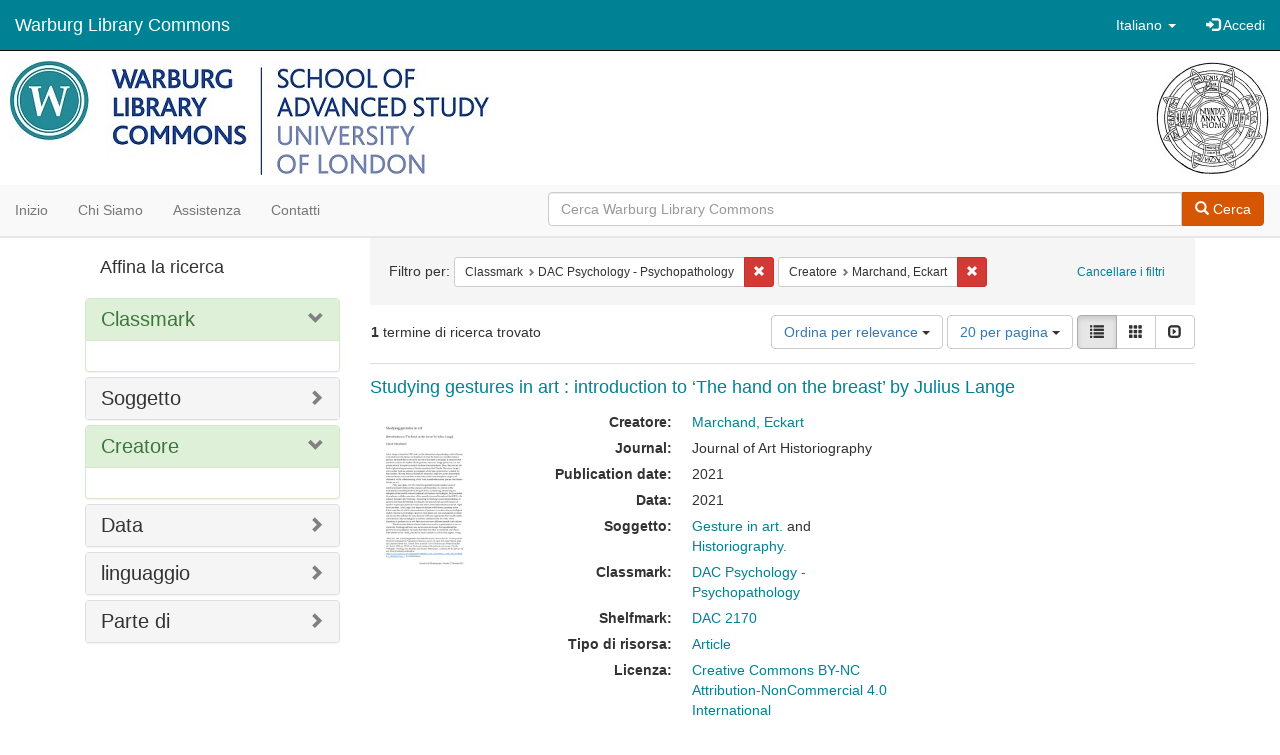

--- FILE ---
content_type: text/html; charset=utf-8
request_url: https://commons.warburg.sas.ac.uk/catalog?f%5Bclassmark_sim%5D%5B%5D=DAC+Psychology+-+Psychopathology&f%5Bcreator_sim%5D%5B%5D=Marchand%2C+Eckart&locale=it&per_page=20&view=list
body_size: 4950
content:
<!DOCTYPE html>
<html lang="it" prefix="og:http://ogp.me/ns#">
  <head>
    <meta name="csrf-param" content="authenticity_token" />
<meta name="csrf-token" content="XAGsi6berTQTNvdW4y9AT3hXAuWXILMabzAT+yl3FSdEjX1diuvaczSbRm5AnJC/hiOjJEER6QmNe0tVKIlcyg==" />
<meta charset="utf-8" />
<!-- added for use on small devices like phones -->
<meta name="viewport" content="width=device-width, initial-scale=1.0" />
<link rel="resourcesync" href="https://commons.warburg.sas.ac.uk/capabilitylist?locale=it" />

<!-- Twitter card metadata -->

<!-- Google Scholar metadata -->


<title>Index Catalog // Warburg Library Commons</title>

<!-- application css -->
<link rel="stylesheet" media="screen" href="/assets/application-3785f113a2754e208e5b61be8125fa498818747774505077102eb5f786088c42.css" />

<!-- application js -->
<script src="/assets/application-13482eec41d8d32b70d637216a343d3c8680aeff656a30fcc091f1f1f37dd557.js"></script>

<style>
a { color: #008295; }
.navbar-inverse .navbar-link { color: #ffffff; }

.navbar-inverse { background-color: #008295; }

.navbar-inverse .navbar-nav > .open > a,
.navbar-inverse .navbar-nav > .open > a:hover,
.navbar-inverse .navbar-nav > .open > a:focus { background-color: #008295; }

.navbar-inverse .navbar-nav > li > a,
.navbar-inverse .navbar-text,
.navbar-inverse .navbar-brand { color: #ffffff; }

.btn-primary {
  background-color: #d65703;
  border-color: #cb5303;
}

.btn-primary:focus,
.btn-primary.focus {
  background-color: #c14e03;
  border-color: #983e02;
}

.btn-primary:hover {
  background-color: #c14e03;
  border-color: #b34903;
}

.btn-primary:active,
.btn-primary.active {
  background-color: #d65703;
  border-color: #cb5303;
}

.btn-primary:active:hover,
.btn-primary:active:focus,
.btn-primary:active.focus,
.btn-primary.active:hover,
.btn-primary.active:focus,
.btn-primary.active.focus{
  background-color: #d65703;
  border-color: #cb5303;
}

.btn-primary.disabled:hover,
.btn-primary.disabled:focus,
.btn-primary.disabled.focus,
.btn-primary[disabled]:hover,
.btn-primary[disabled]:focus,
.btn-primary[disabled].focus {
  background-color: #d65703;
  border-color: #cb5303;
}

</style>


<!-- Google Analytics -->
  <!-- Google tag (gtag.js) --> 
  <script async src="https://www.googletagmanager.com/gtag/js?id=G-FP450RW4WR"></script> 
  <script> window.dataLayer = window.dataLayer || []; function gtag(){dataLayer.push(arguments);} gtag('js', new Date()); gtag('config', 'G-FP450RW4WR'); 
  </script>


<!-- for extras, e.g., a favicon -->


      <meta name="totalResults" content="1" />
<meta name="startIndex" content="0" />
<meta name="itemsPerPage" content="20" />

  <link rel="alternate" type="application/rss+xml" title="RSS per i risultati" href="/catalog.rss?f%5Bclassmark_sim%5D%5B%5D=DAC+Psychology+-+Psychopathology&amp;f%5Bcreator_sim%5D%5B%5D=Marchand%2C+Eckart&amp;locale=it&amp;per_page=20&amp;view=list" />
  <link rel="alternate" type="application/atom+xml" title="Atom per i risultati" href="/catalog.atom?f%5Bclassmark_sim%5D%5B%5D=DAC+Psychology+-+Psychopathology&amp;f%5Bcreator_sim%5D%5B%5D=Marchand%2C+Eckart&amp;locale=it&amp;per_page=20&amp;view=list" />
  <link rel="alternate" type="application/json" title="JSON" href="/catalog.json?f%5Bclassmark_sim%5D%5B%5D=DAC+Psychology+-+Psychopathology&amp;f%5Bcreator_sim%5D%5B%5D=Marchand%2C+Eckart&amp;locale=it&amp;per_page=20&amp;view=list" />

  </head>

  <body>
    <div class="skip-to-content">
      <a data-turbolinks="false" href="#skip-to-content">Skip to Content</a>
    </div>
    <header>
  <nav id="masthead" class="navbar navbar-inverse navbar-static-top" role="navigation">
    <div class="container-fluid">
      <!-- Brand and toggle get grouped for better mobile display -->
      <div class="navbar-header">
        <button type="button" class="navbar-toggle collapsed" data-toggle="collapse" data-target="#top-navbar-collapse" aria-expanded="false">
          <span class="sr-only">Toggle navigation</span>
          <span class="icon-bar"></span>
          <span class="icon-bar"></span>
          <span class="icon-bar"></span>
        </button>
        <a id="logo" class="navbar-brand" href="/?locale=it" data-no-turbolink="true">
  <!-- <span class="glyphicon glyphicon-globe" role="img" aria-label="Warburg Library Commons" aria-hidden="true"></span> -->
  <span class="institution_name">Warburg Library Commons</span>
</a>

      </div>

      <div class="collapse navbar-collapse" id="top-navbar-collapse">
        <ul id="user_utility_links" class="nav navbar-nav navbar-right">
  <li class="nav-item dropdown">
    <a class="nav-link dropdown-toggle" data-toggle="dropdown" href="#" role="button" aria-haspopup="true" aria-expanded="false" aria-controls="language-dropdown-menu">
        <span class="sr-only">Cambiare la lingua</span>
        <span title="Cambiare la lingua">Italiano</span>
        <b class="caret"></b>
    </a>
    <ul id="language-dropdown-menu" class="dropdown-menu" role="menu">
        <li role="presentation" class="dropdown-header">Cambiare la lingua</li>
        <li role="presentation" class="divider"></li>
            <li role="presentation" lang="de">
                <a class="dropdown-item" role="menuitem" tabindex="-1" data-locale="de" href="?locale=de">Deutsch</a>
            </li>
            <li role="presentation" lang="en">
                <a class="dropdown-item" role="menuitem" tabindex="-1" data-locale="en" href="?locale=en">English</a>
            </li>
            <li role="presentation" lang="es">
                <a class="dropdown-item" role="menuitem" tabindex="-1" data-locale="es" href="?locale=es">Español</a>
            </li>
            <li role="presentation" lang="fr">
                <a class="dropdown-item" role="menuitem" tabindex="-1" data-locale="fr" href="?locale=fr">Français</a>
            </li>
            <li role="presentation" lang="it">
                <a class="dropdown-item" role="menuitem" tabindex="-1" data-locale="it" href="?locale=it">Italiano</a>
            </li>
            <li role="presentation" lang="pt-BR">
                <a class="dropdown-item" role="menuitem" tabindex="-1" data-locale="pt-BR" href="?locale=pt-BR">Português do Brasil</a>
            </li>
            <li role="presentation" lang="zh">
                <a class="dropdown-item" role="menuitem" tabindex="-1" data-locale="zh" href="?locale=zh">中文</a>
            </li>
    </ul>
</li>

    <li>
      <a href="/users/sign_in?locale=it">
        <span class="glyphicon glyphicon-log-in" aria-hidden="true"></span> Accedi
</a>    </li>
</ul>

      </div>
    </div>
  </nav>
</header>


          <div class="image-masthead">
        <a href="/">
          <div class="background-container" style="background-image: url('/banner.jpg')"></div>
          <img class="banner-logo-image" src='/logo.jpg' />
          <!-- span class="background-container-gradient"></span -->
          
          <div class="container site-title-container">
            <div class="site-title h1" style="text-align: center;">
              
            </div>
          </div>
        </a>
        <nav class="navbar navbar-default navbar-static-top" role="navigation">
  <div class="container-fluid">
    <div class="row">
      <ul class="nav navbar-nav col-sm-5">
        <li >
          <a href="/?locale=it">Inizio</a></li>
        <li >
          <a href="/about?locale=it">Chi siamo</a></li>
        <li >
          <a href="/help?locale=it">Assistenza</a></li>
        <li >
          <a href="/contact?locale=it">Contatti</a></li>
      </ul><!-- /.nav -->
      <div class="searchbar-right navbar-right col-sm-7">
        <form class="form-horizontal search-form" id="search-form-header" role="search" action="/catalog?locale=it" accept-charset="UTF-8" method="get"><input name="utf8" type="hidden" value="&#x2713;" />
  <input type="hidden" name="f[classmark_sim][]" value="DAC Psychology - Psychopathology" />
<input type="hidden" name="f[creator_sim][]" value="Marchand, Eckart" />
<input type="hidden" name="locale" value="it" />
<input type="hidden" name="per_page" value="20" />
<input type="hidden" name="view" value="list" />
  <input type="hidden" name="search_field" id="search_field" value="all_fields" />
  <div class="form-group">

    <div class="input-group">
      <input type="text" name="q" id="search-field-header" class="q form-control" placeholder="Cerca Warburg Library Commons" />

      <div class="input-group-btn">
        <button type="submit" class="btn btn-primary" id="search-submit-header">
          <span class="glyphicon glyphicon-search"></span> Cerca
        </button>
        </ul>
      </div><!-- /.input-group-btn -->
    </div><!-- /.input-group -->
  </div><!-- /.form-group -->
</form>
      </div>
    </div>
  </div>
</nav><!-- /.navbar -->

      </div>

    
    <div id="content-wrapper" class="container" role="main">
      
      

        <a name="skip-to-content" id="skip-to-content"></a>
        <div id="content" class="col-md-9 col-md-push-3 col-sm-8 col-sm-push-4">
    <h2 class="sr-only top-content-title">Ricerca</h2>






      <div id="appliedParams" class="clearfix constraints-container">
        <div class="pull-right">
          <a class="catalog_startOverLink btn btn-sm btn-text" id="startOverLink" href="/catalog?locale=it">Cancellare i filtri</a>
        </div>
        <span class="constraints-label">Filtro per:</span>
        
<span class="btn-group appliedFilter constraint filter filter-classmark_sim">
  <span class="constraint-value btn btn-sm btn-default btn-disabled">
      <span class="filterName">Classmark</span>
      <span class="filterValue" title="DAC Psychology - Psychopathology">DAC Psychology - Psychopathology</span>
  </span>

    <a class="btn btn-default btn-sm remove dropdown-toggle" href="/catalog?f%5Bcreator_sim%5D%5B%5D=Marchand%2C+Eckart&amp;locale=it&amp;per_page=20&amp;view=list"><span class="glyphicon glyphicon-remove"></span><span class="sr-only">Cancella il filtro Classmark: DAC Psychology - Psychopathology</span></a>
</span>


<span class="btn-group appliedFilter constraint filter filter-creator_sim">
  <span class="constraint-value btn btn-sm btn-default btn-disabled">
      <span class="filterName">Creatore</span>
      <span class="filterValue" title="Marchand, Eckart">Marchand, Eckart</span>
  </span>

    <a class="btn btn-default btn-sm remove dropdown-toggle" href="/catalog?f%5Bclassmark_sim%5D%5B%5D=DAC+Psychology+-+Psychopathology&amp;locale=it&amp;per_page=20&amp;view=list"><span class="glyphicon glyphicon-remove"></span><span class="sr-only">Cancella il filtro Creatore: Marchand, Eckart</span></a>
</span>

      </div>


<div id="sortAndPerPage" class="clearfix" role="navigation" aria-label="Navigazione dei risultati">
      <div class="page_links">
      <span class="page_entries">
        <strong>1</strong> termine di ricerca trovato
      </span>
    </div> 

  <div class="search-widgets pull-right"><div id="sort-dropdown" class="btn-group">
  <button type="button" class="btn btn-default dropdown-toggle" data-toggle="dropdown" aria-expanded="false">
      Ordina per relevance <span class="caret"></span>
  </button>

  <ul class="dropdown-menu" role="menu">
        <li role="menuitem"><a href="/catalog?f%5Bclassmark_sim%5D%5B%5D=DAC+Psychology+-+Psychopathology&amp;f%5Bcreator_sim%5D%5B%5D=Marchand%2C+Eckart&amp;locale=it&amp;per_page=20&amp;sort=score+desc%2C+system_create_dtsi+desc&amp;view=list">relevance</a></li>
        <li role="menuitem"><a href="/catalog?f%5Bclassmark_sim%5D%5B%5D=DAC+Psychology+-+Psychopathology&amp;f%5Bcreator_sim%5D%5B%5D=Marchand%2C+Eckart&amp;locale=it&amp;per_page=20&amp;sort=system_create_dtsi+desc&amp;view=list">date uploaded ▼</a></li>
        <li role="menuitem"><a href="/catalog?f%5Bclassmark_sim%5D%5B%5D=DAC+Psychology+-+Psychopathology&amp;f%5Bcreator_sim%5D%5B%5D=Marchand%2C+Eckart&amp;locale=it&amp;per_page=20&amp;sort=system_create_dtsi+asc&amp;view=list">date uploaded ▲</a></li>
        <li role="menuitem"><a href="/catalog?f%5Bclassmark_sim%5D%5B%5D=DAC+Psychology+-+Psychopathology&amp;f%5Bcreator_sim%5D%5B%5D=Marchand%2C+Eckart&amp;locale=it&amp;per_page=20&amp;sort=system_modified_dtsi+desc&amp;view=list">date modified ▼</a></li>
        <li role="menuitem"><a href="/catalog?f%5Bclassmark_sim%5D%5B%5D=DAC+Psychology+-+Psychopathology&amp;f%5Bcreator_sim%5D%5B%5D=Marchand%2C+Eckart&amp;locale=it&amp;per_page=20&amp;sort=system_modified_dtsi+asc&amp;view=list">date modified ▲</a></li>
  </ul>
</div>


  <span class="sr-only">Risultati per pagina</span>
<div id="per_page-dropdown" class="btn-group">
  <button type="button" class="btn btn-default dropdown-toggle" data-toggle="dropdown" aria-expanded="false">
    20 per pagina <span class="caret"></span>
  </button>
  <ul class="dropdown-menu" role="menu">
      <li role="menuitem"><a href="/catalog?f%5Bclassmark_sim%5D%5B%5D=DAC+Psychology+-+Psychopathology&amp;f%5Bcreator_sim%5D%5B%5D=Marchand%2C+Eckart&amp;locale=it&amp;per_page=10&amp;view=list">10<span class="sr-only"> per pagina</span></a></li>
      <li role="menuitem"><a href="/catalog?f%5Bclassmark_sim%5D%5B%5D=DAC+Psychology+-+Psychopathology&amp;f%5Bcreator_sim%5D%5B%5D=Marchand%2C+Eckart&amp;locale=it&amp;per_page=20&amp;view=list">20<span class="sr-only"> per pagina</span></a></li>
      <li role="menuitem"><a href="/catalog?f%5Bclassmark_sim%5D%5B%5D=DAC+Psychology+-+Psychopathology&amp;f%5Bcreator_sim%5D%5B%5D=Marchand%2C+Eckart&amp;locale=it&amp;per_page=50&amp;view=list">50<span class="sr-only"> per pagina</span></a></li>
      <li role="menuitem"><a href="/catalog?f%5Bclassmark_sim%5D%5B%5D=DAC+Psychology+-+Psychopathology&amp;f%5Bcreator_sim%5D%5B%5D=Marchand%2C+Eckart&amp;locale=it&amp;per_page=100&amp;view=list">100<span class="sr-only"> per pagina</span></a></li>
  </ul>
</div>

<div class="view-type">
  <span class="sr-only">Visualizza i risultati come: </span>
  <div class="view-type-group btn-group">
      <a title="Lista" class="btn btn-default view-type-list active" href="/catalog?f%5Bclassmark_sim%5D%5B%5D=DAC+Psychology+-+Psychopathology&amp;f%5Bcreator_sim%5D%5B%5D=Marchand%2C+Eckart&amp;locale=it&amp;per_page=20&amp;view=list">
        <span class="glyphicon glyphicon-list view-icon-list"></span>
        <span class="caption">Lista</span>
</a>      <a title="Galleria" class="btn btn-default view-type-gallery " href="/catalog?f%5Bclassmark_sim%5D%5B%5D=DAC+Psychology+-+Psychopathology&amp;f%5Bcreator_sim%5D%5B%5D=Marchand%2C+Eckart&amp;locale=it&amp;per_page=20&amp;view=gallery">
        <span class="glyphicon glyphicon-gallery view-icon-gallery"></span>
        <span class="caption">Galleria</span>
</a>      <a title="Slideshow" class="btn btn-default view-type-slideshow " href="/catalog?f%5Bclassmark_sim%5D%5B%5D=DAC+Psychology+-+Psychopathology&amp;f%5Bcreator_sim%5D%5B%5D=Marchand%2C+Eckart&amp;locale=it&amp;per_page=20&amp;view=slideshow">
        <span class="glyphicon glyphicon-slideshow view-icon-slideshow"></span>
        <span class="caption">Slideshow</span>
</a>  </div>
</div>
</div>
</div>


<h2 class="sr-only">Risultati della ricerca</h2>

  <div id="search-results">
  <ul class="list-unstyled catalog" start="1">
    <li id="document_x059c734v" class="document blacklight-journalarticle" itemscope itemtype="http://schema.org/Article">
  <div class="row search-result-wrapper">
    <div class="search-results-title-row">
  <h4 class="search-result-title"><a href="/concern/journal_articles/x059c734v?locale=it">Studying gestures in art : introduction to ‘The hand on the breast’ by Julius Lange</a></h4>
</div>

<div class="col-md-2">
  <div class="list-thumbnail">
    <a data-context-href="/catalog/x059c734v/track?locale=it&amp;per_page=20&amp;search_id=125800829" href="/concern/journal_articles/x059c734v?locale=it"><img src="/downloads/th83kz33c?file=thumbnail" /></a>
  </div>
</div>

<div class="col-md-6">
  <div class="metadata">
    <dl class="dl-horizontal">
          <dt>Creatore:</dt>
          <dd><span itemprop="creator"><a href="/catalog?f%5Bcreator_sim%5D%5B%5D=Marchand%2C+Eckart&amp;locale=it">Marchand, Eckart</a></span></dd>
          <dt>Journal:</dt>
          <dd><span itemprop="isPartOf">Journal of Art Historiography</span></dd>
          <dt>Publication date:</dt>
          <dd><span itemprop="datePublished">2021</span></dd>
          <dt>Data:</dt>
          <dd>2021</dd>
          <dt>Soggetto:</dt>
          <dd><span itemprop="about"><a href="/catalog?f%5Bsubject_sim%5D%5B%5D=Gesture+in+art.&amp;locale=it">Gesture in art.</a></span> and <span itemprop="about"><a href="/catalog?f%5Bsubject_sim%5D%5B%5D=Historiography.&amp;locale=it">Historiography.</a></span></dd>
          <dt>Classmark:</dt>
          <dd><span itemprop="identifier"><a href="/catalog?f%5Bclassmark_sim%5D%5B%5D=DAC+Psychology+-+Psychopathology&amp;locale=it">DAC Psychology - Psychopathology</a></span></dd>
          <dt>Shelfmark:</dt>
          <dd><span itemprop="identifier"><a href="/catalog?f%5Bshelfmark_sim%5D%5B%5D=DAC+2170&amp;locale=it">DAC 2170</a></span></dd>
          <dt>Tipo di risorsa:</dt>
          <dd><a href="/catalog?f%5Bresource_type_sim%5D%5B%5D=Article&amp;locale=it">Article</a></dd>
          <dt>Licenza:</dt>
          <dd><a href="https://creativecommons.org/licenses/by-nc/4.0/">Creative Commons BY-NC Attribution-NonCommercial 4.0 International</a></dd>
          <dt>linguaggio:</dt>
          <dd><span itemprop="language"><a href="/catalog?f%5Blanguage_sim%5D%5B%5D=English&amp;locale=it">English</a></span></dd>
          <dt>Publisher&#39;s Url:</dt>
          <dd><span itemprop="significantLink">https://arthistoriography.wordpress.com/25-dec21/</span></dd>
    </dl>
  </div>
</div>

  </div>
</li>


  </ul>
</div>




</div>

<div id="sidebar" class="col-md-3 col-md-pull-9 col-sm-4 col-sm-pull-8">
  <div id="facets" class="facets sidenav">

  <div class="top-panel-heading panel-heading">
    <button type="button" class="facets-toggle" data-toggle="collapse" data-target="#facet-panel-collapse">
      <span class="sr-only">Toggle facets</span>
      <span class="icon-bar"></span>
      <span class="icon-bar"></span>
      <span class="icon-bar"></span>
    </button>

    <h2 class='facets-heading'>
      Affina la ricerca
    </h2>
  </div>

  <div id="facet-panel-collapse" class="collapse panel-group">
    <div class="panel panel-default facet_limit blacklight-classmark_sim facet_limit-active">
  <div class=" collapse-toggle panel-heading" aria-expanded="false" data-toggle="collapse" data-target="#facet-classmark_sim">
    <h3 class="panel-title facet-field-heading">
      <a data-turbolinks="false" data-no-turbolink="true" href="#">Classmark</a>
    </h3>
  </div>
  <div id="facet-classmark_sim" class="panel-collapse facet-content in">
    <div class="panel-body">
      
    </div>
  </div>
</div>

<div class="panel panel-default facet_limit blacklight-subject_sim ">
  <div class="collapsed collapse-toggle panel-heading" aria-expanded="false" data-toggle="collapse" data-target="#facet-subject_sim">
    <h3 class="panel-title facet-field-heading">
      <a data-turbolinks="false" data-no-turbolink="true" href="#">Soggetto</a>
    </h3>
  </div>
  <div id="facet-subject_sim" class="panel-collapse facet-content collapse">
    <div class="panel-body">
      
    </div>
  </div>
</div>

<div class="panel panel-default facet_limit blacklight-creator_sim facet_limit-active">
  <div class=" collapse-toggle panel-heading" aria-expanded="false" data-toggle="collapse" data-target="#facet-creator_sim">
    <h3 class="panel-title facet-field-heading">
      <a data-turbolinks="false" data-no-turbolink="true" href="#">Creatore</a>
    </h3>
  </div>
  <div id="facet-creator_sim" class="panel-collapse facet-content in">
    <div class="panel-body">
      
    </div>
  </div>
</div>

<div class="panel panel-default facet_limit blacklight-date_sim ">
  <div class="collapsed collapse-toggle panel-heading" aria-expanded="false" data-toggle="collapse" data-target="#facet-date_sim">
    <h3 class="panel-title facet-field-heading">
      <a data-turbolinks="false" data-no-turbolink="true" href="#">Data</a>
    </h3>
  </div>
  <div id="facet-date_sim" class="panel-collapse facet-content collapse">
    <div class="panel-body">
      
    </div>
  </div>
</div>

<div class="panel panel-default facet_limit blacklight-language_sim ">
  <div class="collapsed collapse-toggle panel-heading" aria-expanded="false" data-toggle="collapse" data-target="#facet-language_sim">
    <h3 class="panel-title facet-field-heading">
      <a data-turbolinks="false" data-no-turbolink="true" href="#">linguaggio</a>
    </h3>
  </div>
  <div id="facet-language_sim" class="panel-collapse facet-content collapse">
    <div class="panel-body">
      
    </div>
  </div>
</div>

<div class="panel panel-default facet_limit blacklight-part_of_sim ">
  <div class="collapsed collapse-toggle panel-heading" aria-expanded="false" data-toggle="collapse" data-target="#facet-part_of_sim">
    <h3 class="panel-title facet-field-heading">
      <a data-turbolinks="false" data-no-turbolink="true" href="#">Parte di</a>
    </h3>
  </div>
  <div id="facet-part_of_sim" class="panel-collapse facet-content collapse">
    <div class="panel-body">
      
    </div>
  </div>
</div>

  </div>
</div>

</div>


    </div><!-- /#content-wrapper -->
    <footer class="navbar navbar-inverse site-footer">
  <div class="container-fluid">
    <div class="navbar-text text-left">
        <p>Hyrax v2.9.6. Un servizio di <a href="http://samvera.org/" class="navbar-link" target="_blank">Samvera</a> .</p>
    </div>
    <div class="navbar-right">
      <div class="navbar-text text-right">
        <p><strong>Copyright © 2017 Samvera</strong> Licenza sotto la licenza Apache, versione 2.0<br />
        </p>
      </div>
    </div>
  </div>
</footer>

    <div id="ajax-modal" class="modal fade" tabindex="-1" role="dialog" aria-hidden="true">
  <div class="modal-dialog" role="document">
    <div class="modal-content">
    </div>
  </div>
</div>

  </body>
</html>
